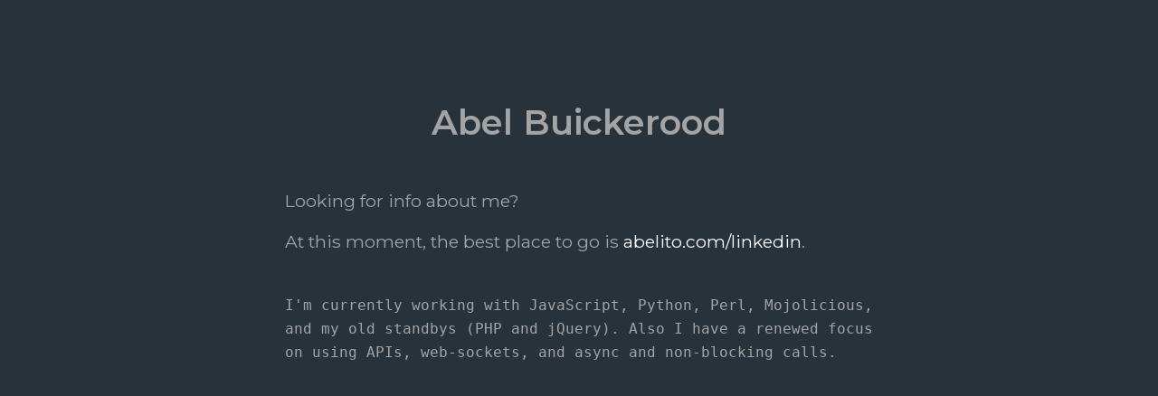

--- FILE ---
content_type: text/html; charset=UTF-8
request_url: http://abelito.com/
body_size: 912
content:
<!DOCTYPE html PUBLIC "-//W3C//DTD XHTML 1.0 Transitional//EN" "http://www.w3.org/TR/xhtml1/DTD/xhtml1-transitional.dtd">
<html xmlns="http://www.w3.org/1999/xhtml">
<head>
<meta http-equiv="Content-Type" content="text/html; charset=utf-8" />
<title>Abel Buickerood</title>
<link href="https://fonts.googleapis.com/css?family=Montserrat:400,600&display=swap" rel="stylesheet"> 
	<style type="text/css">
	<!--
	html {height: 100%}
	body,td,th {
		color: #a4a4a4;
		font-size: 1.2em;
	}
	body {
	font-family: 'Montserrat', sans-serif;
	background: #27323b;
	
	}
	a{ color:#FFF; text-decoration:none;}
	a:hover{ color:#CCC;}
	strong {font-weight: 600;}
	
	.basic-block {
		max-width: 650px;
		text-align: left;
		padding: 5px;
		line-height: 1.4em;
	}
	.code {
		font-family: monospace;
	}
	-->
	</style>
</head>

<body>
	<center>
		<p>&nbsp; </p>
		<p>&nbsp;</p>
	<!--	<div> <img src="https://abelito.com/buickerood-square_0.png" /><div> -->
		<h1>Abel Buickerood</h1>
		
		<div class="basic-block">
			<p>Looking for info about me?</p>
			<p>At this moment, the best place to go is <a href="https://abelito.com/linkedin" target="_blank">abelito.com/linkedin</a>.</p>
	<!--		<p>My latest code update was on <strong>Jan 18th, 2026!</strong></p> -->
		</div>
		  
		  
		<div class="basic-block">
			<p class="code">I'm currently working with JavaScript, Python, Perl, Mojolicious, and my old standbys (PHP and jQuery). Also I have a renewed focus on using APIs, web-sockets, and async and non-blocking calls.</p>
		</div>
			  
	
	</center>
</body>
</html>
